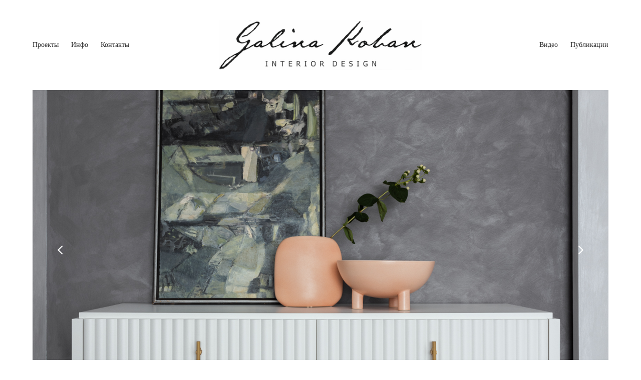

--- FILE ---
content_type: text/html; charset=UTF-8
request_url: https://galainterior.ru/
body_size: 12599
content:
<!-- Vigbo-cms //cdn-st2.vigbo.com/u132728/122576/ oscar2 -->
<!DOCTYPE html>
<html lang="en">
<head>
    <script>var _createCookie=function(e,o,t){var i,n="";t&&((i=new Date).setTime(i.getTime()+864e5*t),n="; expires="+i.toGMTString()),document.cookie=e+"="+o+n+"; path=/"};function getCookie(e){e=document.cookie.match(new RegExp("(?:^|; )"+e.replace(/([\.$?*|{}\(\)\[\]\\\/\+^])/g,"\\$1")+"=([^;]*)"));return e?decodeURIComponent(e[1]):void 0}"bot"==getCookie("_gphw_mode")&&_createCookie("_gphw_mode","humen",0);</script>
    <meta charset="utf-8">
<title>Проекты</title>
<meta name="keywords" content="" />
<meta name="description" content="" />
<meta property="og:title" content="Проекты" />
<meta property="og:url" content="https://galainterior.ru/" />
<meta property="og:type" content="website" />
<meta property="og:image" content="https://cdn-st2.vigbo.com/u132728/122576/blog/6312769/5965187/100515598/1000-galinakoban-f7e27f2a1651ae721f7b33ddc50c189e.jpeg" />
<meta property="og:image" content="https://cdn-st2.vigbo.com/u132728/122576/blog/6312769/5965187/100515598/1000-galinakoban-8d648f99e4ed89a1a8e161b748335152.jpg" />
<meta property="og:image" content="https://cdn-st2.vigbo.com/u132728/122576/logo/u-32b439998b9e06458e81e3023967fd76.png" />

<meta name="viewport" content="width=device-width, initial-scale=1">


	<link rel="shortcut icon" href="//cdn-st2.vigbo.com/u132728/122576/favicon.ico?ver=63a19f9973108" type="image/x-icon" />

<!-- Blog RSS -->

<!-- Preset CSS -->
    <!-- Preset CSS Variables -->
        <style class="presetStyleVariables">:root {--PRESET-FONT--f__h1-font-family:Tahoma, Istok Web; --PRESET-FONT--f__h1-font-size:48px; --PRESET-FONT--f__h1-line-height:1.1; --PRESET-FONT--f__h1-font-weight:400; --PRESET-FONT--f__h1-letter-spacing:0em; --PRESET-FONT--f__h1-font-style:normal; --PRESET-FONT--f__h1-text-transform:none; --PRESET-FONT--f__h2-font-family:Tahoma, Istok Web; --PRESET-FONT--f__h2-font-size:30px; --PRESET-FONT--f__h2-line-height:1.4; --PRESET-FONT--f__h2-font-weight:400; --PRESET-FONT--f__h2-letter-spacing:0em; --PRESET-FONT--f__h2-font-style:normal; --PRESET-FONT--f__h2-text-transform:none; --PRESET-FONT--f__h3-font-family:Tahoma, Istok Web; --PRESET-FONT--f__h3-font-size:18px; --PRESET-FONT--f__h3-line-height:1.6; --PRESET-FONT--f__h3-font-weight:400; --PRESET-FONT--f__h3-letter-spacing:0.2em; --PRESET-FONT--f__h3-font-style:normal; --PRESET-FONT--f__h3-text-transform:uppercase; --PRESET-FONT--f__h4-font-family:Tahoma, Istok Web; --PRESET-FONT--f__h4-font-size:14px; --PRESET-FONT--f__h4-line-height:1.8; --PRESET-FONT--f__h4-font-weight:400; --PRESET-FONT--f__h4-letter-spacing:0.2em; --PRESET-FONT--f__h4-font-style:normal; --PRESET-FONT--f__h4-text-transform:uppercase; --PRESET-FONT--f__1-font-family:Tahoma, Istok Web; --PRESET-FONT--f__1-font-size:24px; --PRESET-FONT--f__1-line-height:1.6; --PRESET-FONT--f__1-font-weight:400; --PRESET-FONT--f__1-letter-spacing:0em; --PRESET-FONT--f__1-font-style:normal; --PRESET-FONT--f__1-text-transform:none; --PRESET-FONT--f__2-font-family:Tahoma, Istok Web; --PRESET-FONT--f__2-font-size:18px; --PRESET-FONT--f__2-line-height:1.8; --PRESET-FONT--f__2-font-weight:400; --PRESET-FONT--f__2-letter-spacing:0em; --PRESET-FONT--f__2-font-style:normal; --PRESET-FONT--f__2-text-transform:none; --PRESET-FONT--f__3-font-family:Tahoma, Istok Web; --PRESET-FONT--f__3-font-size:14px; --PRESET-FONT--f__3-line-height:1.8; --PRESET-FONT--f__3-font-weight:400; --PRESET-FONT--f__3-letter-spacing:0em; --PRESET-FONT--f__3-font-style:normal; --PRESET-FONT--f__3-text-transform:none; }</style>
    <style class="presetStorage"></style>
    
    <script>
        window.use_preset = true;
    </script>
            <script>
            const typeStorage = "presetStorage";
            const typeStyles = "presetStyleVariables";
            let updatePresetStorageStyle = function() {
              document.getElementsByClassName(typeStorage)[0].innerText = localStorage.getItem(typeStyles)
            };
            updatePresetStorageStyle();
            window.addEventListener("storage", function(e) {
                if (e.key === typeStyles) {
                    updatePresetStorageStyle();
                }
            });
        </script>
    

<script>
    window.cdn_paths = {};
    window.cdn_paths.modules = '//cdn-s.vigbo.com/cms/kevin2/site/' + 'dev/scripts/site/';
    window.cdn_paths.site_scripts = '//cdn-s.vigbo.com/cms/kevin2/site/' + 'dev/scripts/';
</script>
    <link href="https://fonts.googleapis.com/css?family=Abel|Alegreya:400,400i,700,700i,800,800i,900,900i|Alex+Brush|Amatic+SC:400,700|Andika|Anonymous+Pro:400i,700i|Anton|Arimo:400,400i,700,700i|Arsenal:400,400i,700,700i|Asap:400,400i,500,500i,600,600i,700,700i|Bad+Script|Baumans|Bitter:100,100i,200,200i,300,300i,400i,500,500i,600,600i,700i,800,800i,900,900i|Brygada+1918:400,700,400i,700i|Cactus+Classical+Serif|Carlito:400,700,400i,700i|Chocolate+Classical+Sans|Comfortaa:300,400,500,600,700|Commissioner:100,200,300,400,500,600,700,800,900|Cormorant:300i,400i,500,500i,600,600i,700i|Cormorant+Garamond:300i,400i,500,500i,600,600i,700i|Cormorant+Infant:300i,400i,500,500i,600,600i,700i|Cousine:400,400i,700,700i|Crafty+Girls|Cuprum:400,400i,700,700i|Days+One|Dela+Gothic+One|Delius+Unicase:400,700|Didact+Gothic|Dosis|EB+Garamond:400i,500,500i,600,600i,700i,800,800i|Euphoria+Script|Exo|Exo+2:100,100i,200,200i,300i,400i,500,500i,600,600i,700i,800,800i,900,900i|Federo|Fira+Code:300,500,600|Fira+Sans:100,100i,200,200i,300i,400i,500,500i,600,600i,700i,800,800i,900,900i|Fira+Sans+Condensed:100,100i,200,200i,300i,400i,500,500i,600,600i,700i,800,800i,900,900i|Forum|Gentium+Book+Plus:400,700,400i,700i|Gentium+Plus:400,700,400i,700i|Geologica:100,200,300,400,500,600,700,800,900|Glegoo:400,700|Golos+Text:400,500,600,700,800,900|Gudea:400,400i,700|Handlee|IBM+Plex+Mono:100,100i,200,200i,300i,400i,500,500i,600,600i,700i|IBM+Plex+Sans:100,100i,200,200i,300i,400i,500,500i,600,600i,700i|IBM+Plex+Serif:100,100i,200,200i,300,300i,400,400i,500,500i,600,600i,700,700i|Inter:100,200,300,400,500,600,700,800,900|Inter+Tight:100,200,300,400,500,600,700,800,900,100i,200i,300i,400i,500i,600i,700i,800i,900i|Istok+Web:400,400i,700,700i|JetBrains+Mono:100,100i,200,200i,300,300i,400,400i,500,500i,600,600i,700,700i,800,800i|Jost:100,100i,200,200i,300,300i,400,400i,500,500i,600,600i,700,700i,800,800i,900,900i|Jura:400,300,500,600,700|Kelly+Slab|Kranky|Krona+One|Leckerli+One|Ledger|Liter|Lobster|Lora:400,400i,700,700i,500,500i,600,600i|Lunasima:400,700|Manrope:200,300,400,500,600,700,800|Marck+Script|Marko+One|Marmelad|Merienda+One|Merriweather:300i,400i,700i,900,900i|Moderustic:300,400,500,600,700,800|Montserrat:300i,400i,500,500i,600,600i,700i,800,800i,900,900i|Montserrat+Alternates:100,100i,200,200i,300,300i,400,400i,500,500i,600,600i,700,700i,800,800i,900,900i|Mulish:200,300,400,500,600,700,800,900,200i,300i,400i,500i,600i,700i,800i,900i|Neucha|Noticia+Text:400,400i,700,700i|Noto+Sans:400,400i,700,700i|Noto+Sans+Mono:100,200,300,400,500,600,700,800,900|Noto+Serif:400,400i,700,700i|Noto+Serif+Display:100,200,300,400,500,600,700,800,900,100i,200i,300i,400i,500i,600i,700i,800i,900i|Nova+Flat|Nova+Oval|Nova+Round|Nova+Slim|Nunito:400,200,200i,300,300i,400i,600,600i,700,700i,800,800i,900,900i|Old+Standard+TT:400i|Open+Sans:300i,400i,600,600i,700i,800,800i|Open+Sans+Condensed:300,300i,700|Oranienbaum|Original+Surfer|Oswald:200,500,600|Oxygen:300|Pacifico|Philosopher:400,400i,700,700i|Piazzolla:100,200,300,400,500,600,700,800,900,100i,200i,300i,400i,500i,600i,700i,800i,900i|Play:400,700|Playfair+Display:400,700,400i,500,500i,600,600i,700i,800,800i,900,900i|Playfair+Display+SC|Poiret+One|Press+Start+2P|Prosto+One|PT+Mono|PT+Sans:400i,700i|PT+Sans+Caption:400,700|PT+Sans+Narrow:400,700|PT+Serif:400i,700i|PT+Serif+Caption:400,400i|Quicksand|Raleway:100,100i,300i,400i,500,500i,600,600i,700i,800,800i,900,900i|Roboto:100,100i,300i,400i,500,500i,700i,900,900i|Roboto+Condensed:300i,400i,700i|Roboto+Mono:100,100i,200,200i,300,300i,400,400i,500,500i,600,600i,700,700i|Roboto+Slab:100,200,500,600,800,900|Rochester|Rokkitt:400,100,300,500,600,700,800,900|Rubik:300i,400i,500,500i,600,600i,700i,800,800i,900,900i|Ruslan+Display|Russo+One|Salsa|Satisfy|Scada:400,400i,700,700i|Snippet|Sofia|Source+Code+Pro:200,300,400,500,600,700,900|Source+Sans+Pro:200,300,400,600,700,900|Source+Serif+Pro:200,200i,300,300i,400,400i,600,600i,700,700i,900,900i|Spectral:200,200i,300,300i,400,400i,500,500i,600,600i,700,700i,800,800i|Stint+Ultra+Expanded|STIX+Two+Text:400,700,400i,700i|Syncopate|Tenor+Sans|Tinos:400,400i,700,700i|Trochut|Ubuntu:300i,400i,500,500i,700i|Ubuntu+Condensed|Ubuntu+Mono:400,400i,700,700i|Unbounded:200,300,400,500,600,700,800,900|Underdog|Unkempt:400,700|Voces|Wix+Madefor+Display:400,500,600,700,800|Wix+Madefor+Text:400,500,600,700,800,400i,500i,600i,700i,800i|Yeseva+One|Ysabeau:100,200,300,400,500,600,700,800,900,100i,200i,300i,400i,500i,600i,700i,800i,900i|Ysabeau+Infant:100,200,300,400,500,600,700,800,900,100i,200i,300i,400i,500i,600i,700i,800i,900i|Ysabeau+Office:100,200,300,400,500,600,700,800,900,100i,200i,300i,400i,500i,600i,700i,800i,900i|Ysabeau+SC:100,200,300,400,500,600,700,800,900|Zen+Old+Mincho&display=swap&subset=cyrillic" rel="stylesheet">    <!-- CORE CSS -->
            <!-- SITE CSS -->
    <link rel="stylesheet" type="text/css" href="//cdn-s.vigbo.com/cms/kevin2/site/prod/css/build_cms_front.css?v=XNnPpZ">
    <!-- PREVIEW CSS -->
        
    <!-- LIFE CHANGED CSS -->
            <link rel="stylesheet" type="text/css" href="https://galainterior.ru/css/custom.css?v=46.1044" />
    
    
                    <!-- <script src="//cdn-s.vigbo.com/cms/kevin2/site/dev/scripts/vendor/jquery-1.9.1.min.js?v=cb2qZa"></script> -->

    
    
        <style>
    .adaptive-desktop .custom__content--max-width,
    .adaptive-desktop .md-infoline__wrap {
        max-width: 100%;
    }
</style>
    <script src="//cdn-s.vigbo.com/cms/kevin2/site/dev/scripts/vendor/jquery-3.3.1.min.js?ver=cb2qZa"></script>

    </head>


	



    <body data-template="oscar2" class="f__preset-box f__site f__2 loading locale_en oscar2 mod--search-disable mod--img-logo mod--header-static mod--menu-action-on-scroll mod--menu-static-on-scroll mod--menu-effect-from-top mod--menu-align-content mod--infoline-cross-enable protect-images desktop adaptive-desktop mod--horizontal-menu mod--infoline-disable bot-version js--loading-cascade mod--font-preset layout-logo-center--from-logo   " data-preview="">

            
    
        <div class="l-wrap js-wrap">

    <header class="l-header l-header-main js-header-main layout-logo-center--from-logo  ">
    <div class="l-header__wrapper custom__header-decorate-line custom__menu-bg-rgb custom__header-padding-y mod--show-menu-after-logo-load mod--effect-move-from-top">
        <div class="l-header__cont custom__content--max-width">
            <div class="l-header__row">
                <div class="l-header__col0 l-header__col l-header__mobile--box"><!-- mobile menu -->
                    <!-- basket icon for mobile -->
                                    </div>

                <div class="l-header__col2 l-header__col">
                    <nav class='md-menu clearfix' data-menu-type="origin">

                        <!-- only SEARCH icon -->
                        
                        			<ul class="menu md-menu__main js--menu__main is--level1 		 mod--menu_left"><li  id="6312769" data-id="6312769" class="md-menu__li-l1 menu-item js--menu__li-l1  active"><a class="md-menu__href-l1 is--link-level1 f__menu  big-height5" href="https://galainterior.ru/"  >Проекты</a></li><li  id="6312770" data-id="6312770" class="md-menu__li-l1 menu-item js--menu__li-l1  with-sub"><a class="md-menu__href-l1 js--menu-mobile-sildetoggle is--link-level1 f__menu   big-height5" href="https://galainterior.ru/about"  >Инфо</a><div class="md-menu__wrap-l2 js--menu-submenu" id="sub-6312770" data-parent-id="6312770"><ul class="mod--submenu-center js--menu-submenu__ul mod--custom-scrollbar__not-mac"><li class="md-menu__li-l2 "><a class="md-menu__href-l2 f__sub-menu" href="https://galainterior.ru/about"  >Обо мне</a></li><li class="md-menu__li-l2 "><a class="md-menu__href-l2 f__sub-menu" href="https://galainterior.ru/multilinks"  >Услуги</a></li></ul></div></li><li  id="6312773" data-id="6312773" class="md-menu__li-l1 menu-item js--menu__li-l1 "><a class="md-menu__href-l1 is--link-level1 f__menu  big-height5" href="https://galainterior.ru/contact"  >Контакты</a></li></ul><div class="md-menu-mobile__socials social-icons"><div class="social-icons-wrapper"></div></div>                    </nav>
                </div>

                <div class="l-header__col1 l-header__col l-header__logo--box mod--set-logo-max-width">
                    <div id='logoWrap' class='logo__wrap' data-lt="image">
                        
<div class="logo logo-image">
	<a href="https://galainterior.ru/">
		

			
			<img src="[data-uri]"
				 data-src="//cdn-st2.vigbo.com/u132728/122576/logo/u-32b439998b9e06458e81e3023967fd76.png?v=46.1044"
				 alt=""
				 title=""
				 class="copy-protect mod--has-logo2x mod--has-logo1x "
				 						data-src2x="//cdn-st2.vigbo.com/u132728/122576/logo/u-32b439998b9e06458e81e3023967fd76@2x.png?v=46.1044"
						data-width2x="215"
				 			/>
			</a>

</div>
                    </div>
                </div>

                <div class="l-header__col4 l-header__col">
                    <nav class='md-menu clearfix' data-menu-type="origin">

                        			<ul class="menu md-menu__main js--menu__main is--level1 		 mod--menu_left"><li  id="6480867" data-id="6480867" class="md-menu__li-l1 menu-item js--menu__li-l1 "><a class="md-menu__href-l1 is--link-level1 f__menu  big-height5" href="https://galainterior.ru/video"  >Видео</a></li><li  id="7751532" data-id="7751532" class="md-menu__li-l1 menu-item js--menu__li-l1 "><a class="md-menu__href-l1 is--link-level1 f__menu  big-height5" href="https://galainterior.ru/publikatsii"  >Публикации</a></li></ul><div class="md-menu-mobile__socials social-icons"><div class="social-icons-wrapper"></div></div>
                        <!-- only BASKET icon -->
                                            </nav>
                </div>

                <div class="l-header__col3 l-header__col l-header__ham--box" data-count-pages="5">
    <div class="md-menu__hamburger js-mob-menu-open">
        <svg height="20px" xmlns="http://www.w3.org/2000/svg" viewBox="0 0 18 17.5"><line class="hamburger-svg-style" y1="1" x2="18" y2="1"/><line class="hamburger-svg-style" y1="7" x2="18" y2="7"/><line class="hamburger-svg-style" y1="13" x2="18" y2="13"/></svg>
    </div>
</div>
            </div>
        </div>
    </div>
</header>




        <!-- Mobile menu -->
        <!-- mobile menu -->
<div  data-menu-type="mobile" data-custom-scroll data-set-top="stay-in-window" class="custom__header-decorate-line mod--custom-scroll-hidden mod--custom-scroll-resize md-menu--mobile js--menu--mobile mod--set-top--stop-mobile">
    <div class="md-menu--mobile__cont js--menu-mobile__cont">
        
        			<ul class="menu md-menu__main js--menu__main is--level1 		 mod--menu_left"><li  id="6312769" data-id="6312769" class="md-menu__li-l1 menu-item js--menu__li-l1  active"><a class="md-menu__href-l1 is--link-level1 f__menu  big-height5" href="https://galainterior.ru/"  >Проекты</a></li><li  id="6312770" data-id="6312770" class="md-menu__li-l1 menu-item js--menu__li-l1  with-sub"><a class="md-menu__href-l1 js--menu-mobile-sildetoggle is--link-level1 f__menu   big-height5" href="https://galainterior.ru/about"  >Инфо</a><div class="md-menu__wrap-l2 js--menu-submenu" id="sub-6312770" data-parent-id="6312770"><ul class="mod--submenu-center js--menu-submenu__ul mod--custom-scrollbar__not-mac"><li class="md-menu__li-l2 "><a class="md-menu__href-l2 f__sub-menu" href="https://galainterior.ru/about"  >Обо мне</a></li><li class="md-menu__li-l2 "><a class="md-menu__href-l2 f__sub-menu" href="https://galainterior.ru/multilinks"  >Услуги</a></li></ul></div></li><li  id="6312773" data-id="6312773" class="md-menu__li-l1 menu-item js--menu__li-l1 "><a class="md-menu__href-l1 is--link-level1 f__menu  big-height5" href="https://galainterior.ru/contact"  >Контакты</a></li><li  id="6480867" data-id="6480867" class="md-menu__li-l1 menu-item js--menu__li-l1 "><a class="md-menu__href-l1 is--link-level1 f__menu  big-height5" href="https://galainterior.ru/video"  >Видео</a></li><li  id="7751532" data-id="7751532" class="md-menu__li-l1 menu-item js--menu__li-l1 "><a class="md-menu__href-l1 is--link-level1 f__menu  big-height5" href="https://galainterior.ru/publikatsii"  >Публикации</a></li></ul><div class="md-menu-mobile__socials social-icons"><div class="social-icons-wrapper"></div></div>
        <span class="js-close-mobile-menu close-mobile-menu">
        <!--<svg width="20px" height="20px"  xmlns="http://www.w3.org/2000/svg" viewBox="0 0 14.39 17.5"><line class="close-menu-burger" x1="0.53" y1="2.04" x2="13.86" y2="15.37"/><line class="close-menu-burger" x1="0.53" y1="15.37" x2="13.86" y2="2.04"/></svg>-->
            <svg xmlns="http://www.w3.org/2000/svg" width="18" height="18" viewBox="0 0 18 18"><path class="close-menu-burger" fill="none" fill-rule="evenodd" stroke="#fff" stroke-linecap="round" stroke-linejoin="round" stroke-width="1.5" d="M9 9.5l8-8-8 8-8-8 8 8zm0 0l8 8-8-8-8 8 8-8z"/></svg>
        </span>
    </div>
</div>

        <!-- Blog Slider -->
        
        <!-- CONTENT -->
        <div class="l-content l-content--main  desktop ">
            <section id="blog" class="l-content--box blog composite" data-structure="blog-dispatcher" data-blog-type="" data-blog-preview-layout="">
    <div class="">
        <!-- Desktop/Mobile Blog -->
        
                <style>
        #post-content .element-box > .element { padding-bottom: 10px; }

        .composite-content .composite-content-box {
            max-width: 1200px;
            margin: 0 auto;
        }

    </style>

    <script type="text/json" id="blog-options">
        {"sid":"6312769","url":"portfolio","design":null}    </script>

    <script type="text/json" id="post-form-error-messages">
        {"required":"Required field","mailerror":"Enter a valid email","msgInvalidFileExtension":"Invalid file format \"{name}\", please upload a file in \"{extensions}\" format","msgSizeTooLarge":"File \"{name}\" ({size} KB) is too large, the maximum file size is {maxSize} KB.","msgSumSizeTooLarge":"The total file size should not exceed 25 MB","msgDuplicateFile":"File \"{name}\" is already attached. You cannot attach the same file twice."}    </script>

    <script type="text/json" id="blog-protect-images-options">
        {"message":"","protectImage":"y"}    </script>
    <script>window.widgetPostMapScroll = true;</script>

    <div class="composite-content blog-content sidebar-position-none blog-type-post"
         data-backbone-view="blog-post"
         data-protect-image="Array">
        <!-- composite-content-box -->
        <div class=" blog-content-box">
            

<div class="items">
    <article class="post composite-frontend-post" id="post_5965187">
        <div id="post-content" style="max-width: 100%;">
            <div class="post-body">
	<style type="text/css">.adaptive-desktop #section5965187_0 .section__content{min-height:10px;}</style><a id="photogallery-1-1-2" class="js--anchor" name="photogallery-1-1-2"></a><div class="md-section js--section mod--none-top-padding mod--none-bottom-padding mod--mobile-align-center js-content-parallax" id="section5965187_0">
        
    <div class="section__bg"  ></div>
			<div class="section__content">
				<div class="container custom__content--max-width"><div class="row"><div class="col col-md-24"><div class="widget"
	 id="widget_100515598"
	 data-id="100515598"
	 data-type="post-gallery">

    
<script type="text/json" class="widget-options">
{"photos":[[{"id":"104862298","width":"1667","height":"2500","file":"galinakoban-f7e27f2a1651ae721f7b33ddc50c189e.jpeg"}],[{"id":"104836242","width":"1733","height":"2600","file":"galinakoban-8d648f99e4ed89a1a8e161b748335152.jpg"}],[{"id":"104843154","width":"8256","height":"5504","file":"galinakoban-02e129b3e1c527e4a0d165a98f69e53a.jpg"}],[{"id":"104843668","width":"4000","height":"3000","file":"galinakoban-b19a8eab3e0637c5de6430c03b0747b7.jpg"}],[{"id":"104842934","width":"5504","height":"8256","file":"galinakoban-28ab498ea227ad75ecbc2ea1612425d2.jpg"}],[{"id":"104843662","width":"3000","height":"4000","file":"galinakoban-fa249bc3c8052ef9a9b2708ba2aa1710.jpg"}],[{"id":"104843726","width":"8256","height":"5504","file":"galinakoban-8492eb3d73ea298e7385fb932c8a507c.JPG"}],[{"id":"104843732","width":"5504","height":"8256","file":"galinakoban-82b744d6a5d80995d59fa606be306d46.jpg"}],[{"id":"104862478","width":"1668","height":"987","file":"galinakoban-2c469248e66d7343814f1e114992a87f.jpeg"}],[{"id":"104862472","width":"1875","height":"758","file":"galinakoban-1a872b5561e919cc2af9a4eb82794910.jpeg"}],[{"id":"104862476","width":"1667","height":"793","file":"galinakoban-70f973813bf6d2e8d2eee4cb4ade9d9d.jpeg"}],[{"id":"104862310","width":"2500","height":"1875","file":"galinakoban-b1c92870d7e64509038dc5d7e752152c.jpeg"}]],"photoGap":10,"storage":"\/\/cdn-st2.vigbo.com\/u132728\/122576\/blog\/6312769\/5965187\/100515598\/","fullscreen":"n"}</script>
<style>
    .adaptive-desktop #widget_100515598 {
        width: 100%;
    }
    
    
        #w_100515598 .preview__item {
            padding: 5px;
            overflow: hidden;
        }

        #w_100515598 .preview {
            margin: -5px;
        }
    
    #w_100515598 .preview__title {
        color: #000000;
        }

</style>

<!--Start Gallery Type One Photo-->
<style>
    #w_100515598 .mod--gallery-one-photo .skidder-slide {
        background-color: #ffffff;
    }
    #w_100515598 .mod--gallery-one-photo .skidder-clickelement path {
        stroke: #ffffff;
    }
</style>
<div class="wg-post-gallery mod--gallery-easy">
        <div data-structure="galcategory" id="w_100515598">
        <div data-layout="one-photo" data-widget-id="100515598" class="js--gallery-lenta gallery-lenta mod--gallery-one-photo mod--gallery-one-photo__full  mod--mobile-out-container">

            <div id="js--gallery-lenta_100515598" class="gallery-lenta__viewport" data-previewFormGallery="1.8" data-autoplay="n" data-interval="3"  data-effect="opacity">
                <div class="skidder-viewport">
                    <div class="skidder-wrapper">
                                                    <div class="slide skidder-slide gallery-image-in " style="background-color: rgba(132,132,133,.7); " data-number="0" data-base-path="//cdn-st2.vigbo.com/u132728/122576/blog/6312769/5965187/100515598/" data-file-name="galinakoban-f7e27f2a1651ae721f7b33ddc50c189e.jpeg" data-sizes="{&quot;500&quot;:{&quot;w&quot;:&quot;500&quot;,&quot;h&quot;:&quot;750&quot;},&quot;1000&quot;:{&quot;w&quot;:&quot;1000&quot;,&quot;h&quot;:&quot;1500&quot;},&quot;2000&quot;:{&quot;w&quot;:&quot;1667&quot;,&quot;h&quot;:&quot;2500&quot;}}" data-width="1667" data-height="2500" data-dynamic="true">

                                <div class="gallery-squery-bg" style="background-color: rgba(132,132,133,.7); "></div>

                                <img src='[data-uri]' class="js--pin-show gallery-image-in" width="1667px" height="2500px" data-base-path="//cdn-st2.vigbo.com/u132728/122576/blog/6312769/5965187/100515598/" data-file-name="galinakoban-f7e27f2a1651ae721f7b33ddc50c189e.jpeg" alt="" data-sizes="{&quot;500&quot;:{&quot;w&quot;:&quot;500&quot;,&quot;h&quot;:&quot;750&quot;},&quot;1000&quot;:{&quot;w&quot;:&quot;1000&quot;,&quot;h&quot;:&quot;1500&quot;},&quot;2000&quot;:{&quot;w&quot;:&quot;1667&quot;,&quot;h&quot;:&quot;2500&quot;}}" data-width="1667" data-height="2500" data-dynamic="true">
                            </div>
                                                    <div class="slide skidder-slide gallery-image-in " style="background-color: rgba(134,121,107,.7); " data-number="1" data-base-path="//cdn-st2.vigbo.com/u132728/122576/blog/6312769/5965187/100515598/" data-file-name="galinakoban-8d648f99e4ed89a1a8e161b748335152.jpg" data-sizes="{&quot;500&quot;:{&quot;w&quot;:&quot;500&quot;,&quot;h&quot;:&quot;750&quot;},&quot;1000&quot;:{&quot;w&quot;:&quot;1000&quot;,&quot;h&quot;:&quot;1500&quot;},&quot;2000&quot;:{&quot;w&quot;:&quot;1733&quot;,&quot;h&quot;:&quot;2600&quot;}}" data-width="1733" data-height="2600" data-dynamic="true">

                                <div class="gallery-squery-bg" style="background-color: rgba(134,121,107,.7); "></div>

                                <img src='[data-uri]' class="js--pin-show gallery-image-in" width="1733px" height="2600px" data-base-path="//cdn-st2.vigbo.com/u132728/122576/blog/6312769/5965187/100515598/" data-file-name="galinakoban-8d648f99e4ed89a1a8e161b748335152.jpg" alt="" data-sizes="{&quot;500&quot;:{&quot;w&quot;:&quot;500&quot;,&quot;h&quot;:&quot;750&quot;},&quot;1000&quot;:{&quot;w&quot;:&quot;1000&quot;,&quot;h&quot;:&quot;1500&quot;},&quot;2000&quot;:{&quot;w&quot;:&quot;1733&quot;,&quot;h&quot;:&quot;2600&quot;}}" data-width="1733" data-height="2600" data-dynamic="true">
                            </div>
                                                    <div class="slide skidder-slide gallery-image-in " style="background-color: rgba(230,230,230,.7); " data-number="2" data-base-path="//cdn-st2.vigbo.com/u132728/122576/blog/6312769/5965187/100515598/" data-file-name="galinakoban-02e129b3e1c527e4a0d165a98f69e53a.jpg" data-sizes="{&quot;500&quot;:{&quot;w&quot;:&quot;500&quot;,&quot;h&quot;:&quot;333&quot;},&quot;1000&quot;:{&quot;w&quot;:&quot;1000&quot;,&quot;h&quot;:&quot;667&quot;},&quot;2000&quot;:{&quot;w&quot;:&quot;2000&quot;,&quot;h&quot;:&quot;1333&quot;}}" data-width="8256" data-height="5504" data-dynamic="true">

                                <div class="gallery-squery-bg" style="background-color: rgba(230,230,230,.7); "></div>

                                <img src='[data-uri]' class="js--pin-show gallery-image-in" width="8256px" height="5504px" data-base-path="//cdn-st2.vigbo.com/u132728/122576/blog/6312769/5965187/100515598/" data-file-name="galinakoban-02e129b3e1c527e4a0d165a98f69e53a.jpg" alt="" data-sizes="{&quot;500&quot;:{&quot;w&quot;:&quot;500&quot;,&quot;h&quot;:&quot;333&quot;},&quot;1000&quot;:{&quot;w&quot;:&quot;1000&quot;,&quot;h&quot;:&quot;667&quot;},&quot;2000&quot;:{&quot;w&quot;:&quot;2000&quot;,&quot;h&quot;:&quot;1333&quot;}}" data-width="8256" data-height="5504" data-dynamic="true">
                            </div>
                                                    <div class="slide skidder-slide gallery-image-in " style="background-color: rgba(160,153,147,.7); " data-number="3" data-base-path="//cdn-st2.vigbo.com/u132728/122576/blog/6312769/5965187/100515598/" data-file-name="galinakoban-b19a8eab3e0637c5de6430c03b0747b7.jpg" data-sizes="{&quot;500&quot;:{&quot;w&quot;:&quot;500&quot;,&quot;h&quot;:&quot;375&quot;},&quot;1000&quot;:{&quot;w&quot;:&quot;1000&quot;,&quot;h&quot;:&quot;750&quot;},&quot;2000&quot;:{&quot;w&quot;:&quot;2000&quot;,&quot;h&quot;:&quot;1500&quot;}}" data-width="4000" data-height="3000" data-dynamic="true">

                                <div class="gallery-squery-bg" style="background-color: rgba(160,153,147,.7); "></div>

                                <img src='[data-uri]' class="js--pin-show gallery-image-in" width="4000px" height="3000px" data-base-path="//cdn-st2.vigbo.com/u132728/122576/blog/6312769/5965187/100515598/" data-file-name="galinakoban-b19a8eab3e0637c5de6430c03b0747b7.jpg" alt="" data-sizes="{&quot;500&quot;:{&quot;w&quot;:&quot;500&quot;,&quot;h&quot;:&quot;375&quot;},&quot;1000&quot;:{&quot;w&quot;:&quot;1000&quot;,&quot;h&quot;:&quot;750&quot;},&quot;2000&quot;:{&quot;w&quot;:&quot;2000&quot;,&quot;h&quot;:&quot;1500&quot;}}" data-width="4000" data-height="3000" data-dynamic="true">
                            </div>
                                                    <div class="slide skidder-slide gallery-image-in " style="background-color: rgba(125,123,118,.7); " data-number="4" data-base-path="//cdn-st2.vigbo.com/u132728/122576/blog/6312769/5965187/100515598/" data-file-name="galinakoban-28ab498ea227ad75ecbc2ea1612425d2.jpg" data-sizes="{&quot;500&quot;:{&quot;w&quot;:&quot;500&quot;,&quot;h&quot;:&quot;750&quot;},&quot;1000&quot;:{&quot;w&quot;:&quot;1000&quot;,&quot;h&quot;:&quot;1500&quot;},&quot;2000&quot;:{&quot;w&quot;:&quot;2000&quot;,&quot;h&quot;:&quot;3000&quot;}}" data-width="5504" data-height="8256" data-dynamic="true">

                                <div class="gallery-squery-bg" style="background-color: rgba(125,123,118,.7); "></div>

                                <img src='[data-uri]' class="js--pin-show gallery-image-in" width="5504px" height="8256px" data-base-path="//cdn-st2.vigbo.com/u132728/122576/blog/6312769/5965187/100515598/" data-file-name="galinakoban-28ab498ea227ad75ecbc2ea1612425d2.jpg" alt="" data-sizes="{&quot;500&quot;:{&quot;w&quot;:&quot;500&quot;,&quot;h&quot;:&quot;750&quot;},&quot;1000&quot;:{&quot;w&quot;:&quot;1000&quot;,&quot;h&quot;:&quot;1500&quot;},&quot;2000&quot;:{&quot;w&quot;:&quot;2000&quot;,&quot;h&quot;:&quot;3000&quot;}}" data-width="5504" data-height="8256" data-dynamic="true">
                            </div>
                                                    <div class="slide skidder-slide gallery-image-in " style="background-color: rgba(164,158,153,.7); " data-number="5" data-base-path="//cdn-st2.vigbo.com/u132728/122576/blog/6312769/5965187/100515598/" data-file-name="galinakoban-fa249bc3c8052ef9a9b2708ba2aa1710.jpg" data-sizes="{&quot;500&quot;:{&quot;w&quot;:&quot;500&quot;,&quot;h&quot;:&quot;667&quot;},&quot;1000&quot;:{&quot;w&quot;:&quot;1000&quot;,&quot;h&quot;:&quot;1333&quot;},&quot;2000&quot;:{&quot;w&quot;:&quot;2000&quot;,&quot;h&quot;:&quot;2667&quot;}}" data-width="3000" data-height="4000" data-dynamic="true">

                                <div class="gallery-squery-bg" style="background-color: rgba(164,158,153,.7); "></div>

                                <img src='[data-uri]' class="js--pin-show gallery-image-in" width="3000px" height="4000px" data-base-path="//cdn-st2.vigbo.com/u132728/122576/blog/6312769/5965187/100515598/" data-file-name="galinakoban-fa249bc3c8052ef9a9b2708ba2aa1710.jpg" alt="" data-sizes="{&quot;500&quot;:{&quot;w&quot;:&quot;500&quot;,&quot;h&quot;:&quot;667&quot;},&quot;1000&quot;:{&quot;w&quot;:&quot;1000&quot;,&quot;h&quot;:&quot;1333&quot;},&quot;2000&quot;:{&quot;w&quot;:&quot;2000&quot;,&quot;h&quot;:&quot;2667&quot;}}" data-width="3000" data-height="4000" data-dynamic="true">
                            </div>
                                                    <div class="slide skidder-slide gallery-image-in " style="background-color: rgba(145,137,134,.7); " data-number="6" data-base-path="//cdn-st2.vigbo.com/u132728/122576/blog/6312769/5965187/100515598/" data-file-name="galinakoban-8492eb3d73ea298e7385fb932c8a507c.JPG" data-sizes="{&quot;500&quot;:{&quot;w&quot;:&quot;500&quot;,&quot;h&quot;:&quot;333&quot;},&quot;1000&quot;:{&quot;w&quot;:&quot;1000&quot;,&quot;h&quot;:&quot;667&quot;},&quot;2000&quot;:{&quot;w&quot;:&quot;2000&quot;,&quot;h&quot;:&quot;1333&quot;}}" data-width="8256" data-height="5504" data-dynamic="true">

                                <div class="gallery-squery-bg" style="background-color: rgba(145,137,134,.7); "></div>

                                <img src='[data-uri]' class="js--pin-show gallery-image-in" width="8256px" height="5504px" data-base-path="//cdn-st2.vigbo.com/u132728/122576/blog/6312769/5965187/100515598/" data-file-name="galinakoban-8492eb3d73ea298e7385fb932c8a507c.JPG" alt="" data-sizes="{&quot;500&quot;:{&quot;w&quot;:&quot;500&quot;,&quot;h&quot;:&quot;333&quot;},&quot;1000&quot;:{&quot;w&quot;:&quot;1000&quot;,&quot;h&quot;:&quot;667&quot;},&quot;2000&quot;:{&quot;w&quot;:&quot;2000&quot;,&quot;h&quot;:&quot;1333&quot;}}" data-width="8256" data-height="5504" data-dynamic="true">
                            </div>
                                                    <div class="slide skidder-slide gallery-image-in " style="background-color: rgba(144,139,136,.7); " data-number="7" data-base-path="//cdn-st2.vigbo.com/u132728/122576/blog/6312769/5965187/100515598/" data-file-name="galinakoban-82b744d6a5d80995d59fa606be306d46.jpg" data-sizes="{&quot;500&quot;:{&quot;w&quot;:&quot;500&quot;,&quot;h&quot;:&quot;750&quot;},&quot;1000&quot;:{&quot;w&quot;:&quot;1000&quot;,&quot;h&quot;:&quot;1500&quot;},&quot;2000&quot;:{&quot;w&quot;:&quot;2000&quot;,&quot;h&quot;:&quot;3000&quot;}}" data-width="5504" data-height="8256" data-dynamic="true">

                                <div class="gallery-squery-bg" style="background-color: rgba(144,139,136,.7); "></div>

                                <img src='[data-uri]' class="js--pin-show gallery-image-in" width="5504px" height="8256px" data-base-path="//cdn-st2.vigbo.com/u132728/122576/blog/6312769/5965187/100515598/" data-file-name="galinakoban-82b744d6a5d80995d59fa606be306d46.jpg" alt="" data-sizes="{&quot;500&quot;:{&quot;w&quot;:&quot;500&quot;,&quot;h&quot;:&quot;750&quot;},&quot;1000&quot;:{&quot;w&quot;:&quot;1000&quot;,&quot;h&quot;:&quot;1500&quot;},&quot;2000&quot;:{&quot;w&quot;:&quot;2000&quot;,&quot;h&quot;:&quot;3000&quot;}}" data-width="5504" data-height="8256" data-dynamic="true">
                            </div>
                                                    <div class="slide skidder-slide gallery-image-in " style="background-color: rgba(128,127,127,.7); " data-number="8" data-base-path="//cdn-st2.vigbo.com/u132728/122576/blog/6312769/5965187/100515598/" data-file-name="galinakoban-2c469248e66d7343814f1e114992a87f.jpeg" data-sizes="{&quot;500&quot;:{&quot;w&quot;:&quot;500&quot;,&quot;h&quot;:&quot;296&quot;},&quot;1000&quot;:{&quot;w&quot;:&quot;1000&quot;,&quot;h&quot;:&quot;592&quot;},&quot;2000&quot;:{&quot;w&quot;:&quot;1668&quot;,&quot;h&quot;:&quot;987&quot;}}" data-width="1668" data-height="987" data-dynamic="true">

                                <div class="gallery-squery-bg" style="background-color: rgba(128,127,127,.7); "></div>

                                <img src='[data-uri]' class="js--pin-show gallery-image-in" width="1668px" height="987px" data-base-path="//cdn-st2.vigbo.com/u132728/122576/blog/6312769/5965187/100515598/" data-file-name="galinakoban-2c469248e66d7343814f1e114992a87f.jpeg" alt="" data-sizes="{&quot;500&quot;:{&quot;w&quot;:&quot;500&quot;,&quot;h&quot;:&quot;296&quot;},&quot;1000&quot;:{&quot;w&quot;:&quot;1000&quot;,&quot;h&quot;:&quot;592&quot;},&quot;2000&quot;:{&quot;w&quot;:&quot;1668&quot;,&quot;h&quot;:&quot;987&quot;}}" data-width="1668" data-height="987" data-dynamic="true">
                            </div>
                                                    <div class="slide skidder-slide gallery-image-in " style="background-color: rgba(178,175,180,.7); " data-number="9" data-base-path="//cdn-st2.vigbo.com/u132728/122576/blog/6312769/5965187/100515598/" data-file-name="galinakoban-1a872b5561e919cc2af9a4eb82794910.jpeg" data-sizes="{&quot;500&quot;:{&quot;w&quot;:&quot;500&quot;,&quot;h&quot;:&quot;202&quot;},&quot;1000&quot;:{&quot;w&quot;:&quot;999&quot;,&quot;h&quot;:&quot;404&quot;},&quot;2000&quot;:{&quot;w&quot;:&quot;1875&quot;,&quot;h&quot;:&quot;758&quot;}}" data-width="1875" data-height="758" data-dynamic="true">

                                <div class="gallery-squery-bg" style="background-color: rgba(178,175,180,.7); "></div>

                                <img src='[data-uri]' class="js--pin-show gallery-image-in" width="1875px" height="758px" data-base-path="//cdn-st2.vigbo.com/u132728/122576/blog/6312769/5965187/100515598/" data-file-name="galinakoban-1a872b5561e919cc2af9a4eb82794910.jpeg" alt="" data-sizes="{&quot;500&quot;:{&quot;w&quot;:&quot;500&quot;,&quot;h&quot;:&quot;202&quot;},&quot;1000&quot;:{&quot;w&quot;:&quot;999&quot;,&quot;h&quot;:&quot;404&quot;},&quot;2000&quot;:{&quot;w&quot;:&quot;1875&quot;,&quot;h&quot;:&quot;758&quot;}}" data-width="1875" data-height="758" data-dynamic="true">
                            </div>
                                                    <div class="slide skidder-slide gallery-image-in " style="background-color: rgba(134,142,149,.7); " data-number="10" data-base-path="//cdn-st2.vigbo.com/u132728/122576/blog/6312769/5965187/100515598/" data-file-name="galinakoban-70f973813bf6d2e8d2eee4cb4ade9d9d.jpeg" data-sizes="{&quot;500&quot;:{&quot;w&quot;:&quot;500&quot;,&quot;h&quot;:&quot;238&quot;},&quot;1000&quot;:{&quot;w&quot;:&quot;1000&quot;,&quot;h&quot;:&quot;476&quot;},&quot;2000&quot;:{&quot;w&quot;:&quot;1667&quot;,&quot;h&quot;:&quot;793&quot;}}" data-width="1667" data-height="793" data-dynamic="true">

                                <div class="gallery-squery-bg" style="background-color: rgba(134,142,149,.7); "></div>

                                <img src='[data-uri]' class="js--pin-show gallery-image-in" width="1667px" height="793px" data-base-path="//cdn-st2.vigbo.com/u132728/122576/blog/6312769/5965187/100515598/" data-file-name="galinakoban-70f973813bf6d2e8d2eee4cb4ade9d9d.jpeg" alt="" data-sizes="{&quot;500&quot;:{&quot;w&quot;:&quot;500&quot;,&quot;h&quot;:&quot;238&quot;},&quot;1000&quot;:{&quot;w&quot;:&quot;1000&quot;,&quot;h&quot;:&quot;476&quot;},&quot;2000&quot;:{&quot;w&quot;:&quot;1667&quot;,&quot;h&quot;:&quot;793&quot;}}" data-width="1667" data-height="793" data-dynamic="true">
                            </div>
                                                    <div class="slide skidder-slide gallery-image-in " style="background-color: rgba(131,130,132,.7); " data-number="11" data-base-path="//cdn-st2.vigbo.com/u132728/122576/blog/6312769/5965187/100515598/" data-file-name="galinakoban-b1c92870d7e64509038dc5d7e752152c.jpeg" data-sizes="{&quot;500&quot;:{&quot;w&quot;:&quot;500&quot;,&quot;h&quot;:&quot;375&quot;},&quot;1000&quot;:{&quot;w&quot;:&quot;1000&quot;,&quot;h&quot;:&quot;750&quot;},&quot;2000&quot;:{&quot;w&quot;:&quot;2000&quot;,&quot;h&quot;:&quot;1500&quot;}}" data-width="2500" data-height="1875" data-dynamic="true">

                                <div class="gallery-squery-bg" style="background-color: rgba(131,130,132,.7); "></div>

                                <img src='[data-uri]' class="js--pin-show gallery-image-in" width="2500px" height="1875px" data-base-path="//cdn-st2.vigbo.com/u132728/122576/blog/6312769/5965187/100515598/" data-file-name="galinakoban-b1c92870d7e64509038dc5d7e752152c.jpeg" alt="" data-sizes="{&quot;500&quot;:{&quot;w&quot;:&quot;500&quot;,&quot;h&quot;:&quot;375&quot;},&quot;1000&quot;:{&quot;w&quot;:&quot;1000&quot;,&quot;h&quot;:&quot;750&quot;},&quot;2000&quot;:{&quot;w&quot;:&quot;2000&quot;,&quot;h&quot;:&quot;1500&quot;}}" data-width="2500" data-height="1875" data-dynamic="true">
                            </div>
                                            </div>
                    <div class="skidder-prevwrapper skidder-clickwrapper">
                        <div class="skidder-prev skidder-clickelement">
                            <svg xmlns="http://www.w3.org/2000/svg" width="7" height="12" viewBox="0 0 7 12"><path fill="none" fill-rule="evenodd" stroke="#000" stroke-linecap="round" stroke-linejoin="round" stroke-width="1.5" d="M5.25 0.25L0 5.5 5.25 10.75" transform="translate(1 .5)"/></svg>
                        </div>
                    </div>
                    <div class="skidder-nextwrapper skidder-clickwrapper">
                        <div class="skidder-next skidder-clickelement">
                            <svg xmlns="http://www.w3.org/2000/svg" width="7" height="12" viewBox="0 0 7 12"><path fill="none" fill-rule="evenodd" stroke="#000" stroke-linecap="round" stroke-linejoin="round" stroke-width="1.5" d="M5.25 0.25L0 5.5 5.25 10.75" transform="matrix(-1 0 0 1 6 .5)"/></svg>
                        </div>
                    </div>
                </div>
            </div>
        </div>
    </div>
    </div>
<!--End Gallery Type One Photo-->

</div>
</div></div></div></div></div><style type="text/css">.adaptive-desktop #section5965187_1 .section__content{min-height:10px;}</style><a id="preview" class="js--anchor" name="preview"></a><div class="md-section js--section mod--none-top-padding mod--none-bottom-padding mod--mobile-align-center js-content-parallax" id="section5965187_1">
        
    <div class="section__bg"  ></div>
			<div class="section__content">
				<div class="container custom__content--max-width"><div class="row"><div class="col col-md-24"><div class="widget"
	 id="widget_100515864"
	 data-id="100515864"
	 data-type="post-button">

    <style>
    #w_100515864 .post-button-content:hover {
        color: #2d2d2d !important;
    }

    #w_100515864 .post-button-content:hover:after {
        border: 1px solid rgba(46, 46, 46, 0);
        background-color: #f7f7f7;
    }

    #w_100515864 .post-button-content {
        color: #8a8a8a !important;

        
        padding-top: 16px;
        padding-bottom: 16px;

                    width: 100%;
            }

    #w_100515864 .post-button-content:after {
        border: 1px solid rgba(0, 0, 0, 0);
        background-color: #f7f7f7;
    }

    #w_100515864 .post-button__helper {
        
            }

    
    #w_100515864 {
        text-align: center;
    }
</style>



<div class="element post-button  action-go-to-link " id="w_100515864">
    <a href="/portfolio" data-type="goToLink" data-page="6312769"          class="js--link-to-page post-button-content f__btn js--post-button__link f__btn hided view-1        style-regular"
            >
                    <span class="post-button__helper js--post-button__helper f__btn-lh f__h4-padding f__h4-margin f__h4">ПРОЕКТЫ</span>
            </a>
</div>

</div>
</div></div><div class="row"><div class="col col-md-24"><div class="widget"
	 id="widget_78538393"
	 data-id="78538393"
	 data-type="post-preview">

    

<style>
    
            #w_78538393 .preview__item {
            padding: 10px 15px;
        }
        #w_78538393 .preview {
            margin: -10px -15px 0;
        }
    
    .mobile #w_78538393 .preview__description {
        margin-top: 20px;
                text-align: center;
            }

    #w_78538393 .preview__title {
        }
</style>

<!-- Title Style -->
<style>.adaptive-desktop #w_78538393 .preview__title {color:rgba(255, 255, 255, 0.9)}</style>
<style>
    /* For mobile indent*/
    .adaptive-mobile #widget_78538393 .preview {
            margin-left: -10px;
        margin-right: -10px;
                margin-top: -10px;
        margin-bottom: -10px;
        }
    .adaptive-mobile #widget_78538393 .preview__item {
            padding-left: 10px;
        padding-right: 10px;
                padding-top: 10px;
        padding-bottom: 10px;
        }
</style>

    <!-- Wg preview, front. KEY: test-gallery-layout-table -->

    <section class="mod--table" data-structure="galcategory" id="w_78538393">
        <div class="js-grid-layout-controller gallery-layout-table " data-layout="table">
                            <div>
                    <div class="preview static-grid pointer clearfix"
                         data-grid-image-rate="0.6666"
                         data-grid-image-maxwidth="2"
                         data-grid-item-margin="30"
                         data-col="3"
                         data-grid-image-position="outer"
                        >
                                                    <div class="preview__item js--grid__item  ae--hover-effect__type-text ae--hover-effect__type-color ae--hover-effect__type-scale mod--center-center   ">
                                <a class='preview__href ae--hover-effect__parent js--hover-effect__parent' href="/13">
                                    <div class="preview__img-container ae--hover-effect__child-first">
                                        <div class="preview__squery-bg" style="background-color: #fafafa"></div>
                                        <div class="preview__img image"
                                             style="background-color: #fafafa"
                                             data-width="1000"
                                             data-height="1500"

                                                                                         data-base-path="//cdn-st2.vigbo.com/u132728/122576/preview/" data-file-name="deb95c954da253a3156e803ab7a382ac.jpg"
                                            data-dynamic="true"
                                                                                     >
                                        </div>
                                        <div class="ae--hover-effect__child-first__inner" style="background-color: rgba(0, 0, 0, 0.49)" ></div>
                                    </div>
                                                                            <div class="preview__description description ae--hover-effect__child-second">
                                                                                                                                        <div class="preview__title f__3">Clever Park </div>
                                                                                    </div>
                                                                    </a>
                            </div>
                                                    <div class="preview__item js--grid__item  ae--hover-effect__type-text ae--hover-effect__type-color ae--hover-effect__type-scale mod--center-center   ">
                                <a class='preview__href ae--hover-effect__parent js--hover-effect__parent' href="/hanna-morris">
                                    <div class="preview__img-container ae--hover-effect__child-first">
                                        <div class="preview__squery-bg" style="background-color: #fafafa"></div>
                                        <div class="preview__img image"
                                             style="background-color: #fafafa"
                                             data-width="1000"
                                             data-height="1500"

                                                                                         data-base-path="//cdn-st2.vigbo.com/u132728/122576/preview/" data-file-name="4dfb340592d20c7cfece459e00f5a95e.JPG"
                                            data-dynamic="true"
                                                                                     >
                                        </div>
                                        <div class="ae--hover-effect__child-first__inner" style="background-color: rgba(0, 0, 0, 0.49)" ></div>
                                    </div>
                                                                            <div class="preview__description description ae--hover-effect__child-second">
                                                                                                                                        <div class="preview__title f__3">Forum City</div>
                                                                                    </div>
                                                                    </a>
                            </div>
                                                    <div class="preview__item js--grid__item  ae--hover-effect__type-text ae--hover-effect__type-color ae--hover-effect__type-scale mod--center-center   ">
                                <a class='preview__href ae--hover-effect__parent js--hover-effect__parent' href="/clever-park">
                                    <div class="preview__img-container ae--hover-effect__child-first">
                                        <div class="preview__squery-bg" style="background-color: #fafafa"></div>
                                        <div class="preview__img image"
                                             style="background-color: #fafafa"
                                             data-width="1000"
                                             data-height="1333"

                                                                                         data-base-path="//cdn-st2.vigbo.com/u132728/122576/preview/" data-file-name="e28387e1a40f89749341616b1d328610.jpg"
                                            data-dynamic="true"
                                                                                     >
                                        </div>
                                        <div class="ae--hover-effect__child-first__inner" style="background-color: rgba(0, 0, 0, 0.49)" ></div>
                                    </div>
                                                                            <div class="preview__description description ae--hover-effect__child-second">
                                                                                                                                        <div class="preview__title f__3">Clever Park II</div>
                                                                                    </div>
                                                                    </a>
                            </div>
                                                    <div class="preview__item js--grid__item  ae--hover-effect__type-text ae--hover-effect__type-color ae--hover-effect__type-scale mod--center-center   ">
                                <a class='preview__href ae--hover-effect__parent js--hover-effect__parent' href="/dom-soloslovo">
                                    <div class="preview__img-container ae--hover-effect__child-first">
                                        <div class="preview__squery-bg" style="background-color: #fafafa"></div>
                                        <div class="preview__img image"
                                             style="background-color: #fafafa"
                                             data-width="1000"
                                             data-height="1333"

                                                                                         data-base-path="//cdn-st2.vigbo.com/u132728/122576/preview/" data-file-name="9e0ecf1289eadbc9eb8d27aae760a1f7.jpg"
                                            data-dynamic="true"
                                                                                     >
                                        </div>
                                        <div class="ae--hover-effect__child-first__inner" style="background-color: rgba(0, 0, 0, 0.49)" ></div>
                                    </div>
                                                                            <div class="preview__description description ae--hover-effect__child-second">
                                                                                                                                        <div class="preview__title f__3">Дом Солослово</div>
                                                                                    </div>
                                                                    </a>
                            </div>
                                                    <div class="preview__item js--grid__item  ae--hover-effect__type-text ae--hover-effect__type-color ae--hover-effect__type-scale mod--center-center   ">
                                <a class='preview__href ae--hover-effect__parent js--hover-effect__parent' href="/aleksandrovskij-sad">
                                    <div class="preview__img-container ae--hover-effect__child-first">
                                        <div class="preview__squery-bg" style="background-color: #fafafa"></div>
                                        <div class="preview__img image"
                                             style="background-color: #fafafa"
                                             data-width="1000"
                                             data-height="1350"

                                                                                         data-base-path="//cdn-st2.vigbo.com/u132728/122576/preview/" data-file-name="420781bcc646f802fc338162d6fb4c29.jpg"
                                            data-dynamic="true"
                                                                                     >
                                        </div>
                                        <div class="ae--hover-effect__child-first__inner" style="background-color: rgba(0, 0, 0, 0.49)" ></div>
                                    </div>
                                                                            <div class="preview__description description ae--hover-effect__child-second">
                                                                                                                                        <div class="preview__title f__3">Александровский сад</div>
                                                                                    </div>
                                                                    </a>
                            </div>
                                                    <div class="preview__item js--grid__item  ae--hover-effect__type-text ae--hover-effect__type-color ae--hover-effect__type-scale mod--center-center   ">
                                <a class='preview__href ae--hover-effect__parent js--hover-effect__parent' href="/svoboda-residence">
                                    <div class="preview__img-container ae--hover-effect__child-first">
                                        <div class="preview__squery-bg" style="background-color: #fafafa"></div>
                                        <div class="preview__img image"
                                             style="background-color: #fafafa"
                                             data-width="1000"
                                             data-height="1500"

                                                                                         data-base-path="//cdn-st2.vigbo.com/u132728/122576/preview/" data-file-name="5dcc1352cd485d54f8ee4e9fb0b8de59.jpg"
                                            data-dynamic="true"
                                                                                     >
                                        </div>
                                        <div class="ae--hover-effect__child-first__inner" style="background-color: rgba(0, 0, 0, 0.49)" ></div>
                                    </div>
                                                                            <div class="preview__description description ae--hover-effect__child-second">
                                                                                                                                        <div class="preview__title f__3">Свобода Residence</div>
                                                                                    </div>
                                                                    </a>
                            </div>
                                                    <div class="preview__item js--grid__item  ae--hover-effect__type-text ae--hover-effect__type-color ae--hover-effect__type-scale mod--center-center   ">
                                <a class='preview__href ae--hover-effect__parent js--hover-effect__parent' href="/dom-v-stile-bar">
                                    <div class="preview__img-container ae--hover-effect__child-first">
                                        <div class="preview__squery-bg" style="background-color: #fafafa"></div>
                                        <div class="preview__img image"
                                             style="background-color: #fafafa"
                                             data-width="1000"
                                             data-height="1500"

                                                                                         data-base-path="//cdn-st2.vigbo.com/u132728/122576/preview/" data-file-name="ff34355d8086c4cd8c40e2de07426136.jpg"
                                            data-dynamic="true"
                                                                                     >
                                        </div>
                                        <div class="ae--hover-effect__child-first__inner" style="background-color: rgba(0, 0, 0, 0.49)" ></div>
                                    </div>
                                                                            <div class="preview__description description ae--hover-effect__child-second">
                                                                                                                                        <div class="preview__title f__3">Barn</div>
                                                                                    </div>
                                                                    </a>
                            </div>
                                                    <div class="preview__item js--grid__item  ae--hover-effect__type-text ae--hover-effect__type-color ae--hover-effect__type-scale mod--center-center   ">
                                <a class='preview__href ae--hover-effect__parent js--hover-effect__parent' href="/4">
                                    <div class="preview__img-container ae--hover-effect__child-first">
                                        <div class="preview__squery-bg" style="background-color: #fafafa"></div>
                                        <div class="preview__img image"
                                             style="background-color: #fafafa"
                                             data-width="1000"
                                             data-height="1500"

                                                                                         data-base-path="//cdn-st2.vigbo.com/u132728/122576/preview/" data-file-name="ee60563621cbe432f7b310a48a7d9d5a.jpeg"
                                            data-dynamic="true"
                                                                                     >
                                        </div>
                                        <div class="ae--hover-effect__child-first__inner" style="background-color: rgba(0, 0, 0, 0.49)" ></div>
                                    </div>
                                                                            <div class="preview__description description ae--hover-effect__child-second">
                                                                                                                                        <div class="preview__title f__3">Образцово</div>
                                                                                    </div>
                                                                    </a>
                            </div>
                                                    <div class="preview__item js--grid__item  ae--hover-effect__type-text ae--hover-effect__type-color ae--hover-effect__type-scale mod--center-center   ">
                                <a class='preview__href ae--hover-effect__parent js--hover-effect__parent' href="/lenina-viii">
                                    <div class="preview__img-container ae--hover-effect__child-first">
                                        <div class="preview__squery-bg" style="background-color: #fafafa"></div>
                                        <div class="preview__img image"
                                             style="background-color: #fafafa"
                                             data-width="1000"
                                             data-height="1000"

                                                                                         data-base-path="//cdn-st2.vigbo.com/u132728/122576/preview/" data-file-name="41b28a4ccc3358a6429b0fb7d5a22c1a.jpg"
                                            data-dynamic="true"
                                                                                     >
                                        </div>
                                        <div class="ae--hover-effect__child-first__inner" style="background-color: rgba(0, 0, 0, 0.49)" ></div>
                                    </div>
                                                                            <div class="preview__description description ae--hover-effect__child-second">
                                                                                                                                        <div class="preview__title f__3">Ленина VIII</div>
                                                                                    </div>
                                                                    </a>
                            </div>
                                                    <div class="preview__item js--grid__item  ae--hover-effect__type-text ae--hover-effect__type-color ae--hover-effect__type-scale mod--center-center   ">
                                <a class='preview__href ae--hover-effect__parent js--hover-effect__parent' href="/6">
                                    <div class="preview__img-container ae--hover-effect__child-first">
                                        <div class="preview__squery-bg" style="background-color: #fafafa"></div>
                                        <div class="preview__img image"
                                             style="background-color: #fafafa"
                                             data-width="1000"
                                             data-height="667"

                                                                                         data-base-path="//cdn-st2.vigbo.com/u132728/122576/preview/" data-file-name="e714fe7b848984f72945e18b501b2591.jpg"
                                            data-dynamic="true"
                                                                                     >
                                        </div>
                                        <div class="ae--hover-effect__child-first__inner" style="background-color: rgba(0, 0, 0, 0.49)" ></div>
                                    </div>
                                                                            <div class="preview__description description ae--hover-effect__child-second">
                                                                                                                                        <div class="preview__title f__3">Дом в соснах</div>
                                                                                    </div>
                                                                    </a>
                            </div>
                                                    <div class="preview__item js--grid__item  ae--hover-effect__type-text ae--hover-effect__type-color ae--hover-effect__type-scale mod--center-center   ">
                                <a class='preview__href ae--hover-effect__parent js--hover-effect__parent' href="/emilia">
                                    <div class="preview__img-container ae--hover-effect__child-first">
                                        <div class="preview__squery-bg" style="background-color: #fafafa"></div>
                                        <div class="preview__img image"
                                             style="background-color: #fafafa"
                                             data-width="1000"
                                             data-height="1500"

                                                                                         data-base-path="//cdn-st2.vigbo.com/u132728/122576/preview/" data-file-name="dff41a1de87d5d58dd7cb050ff618e68.jpg"
                                            data-dynamic="true"
                                                                                     >
                                        </div>
                                        <div class="ae--hover-effect__child-first__inner" style="background-color: rgba(0, 0, 0, 0.49)" ></div>
                                    </div>
                                                                            <div class="preview__description description ae--hover-effect__child-second">
                                                                                                                                        <div class="preview__title f__3">Дом-баня</div>
                                                                                    </div>
                                                                    </a>
                            </div>
                                                    <div class="preview__item js--grid__item  ae--hover-effect__type-text ae--hover-effect__type-color ae--hover-effect__type-scale mod--center-center   ">
                                <a class='preview__href ae--hover-effect__parent js--hover-effect__parent' href="/5">
                                    <div class="preview__img-container ae--hover-effect__child-first">
                                        <div class="preview__squery-bg" style="background-color: #fafafa"></div>
                                        <div class="preview__img image"
                                             style="background-color: #fafafa"
                                             data-width="1000"
                                             data-height="1500"

                                                                                         data-base-path="//cdn-st2.vigbo.com/u132728/122576/preview/" data-file-name="3c1a41454376b6b60cb0b6cf9ebcc132.jpg"
                                            data-dynamic="true"
                                                                                     >
                                        </div>
                                        <div class="ae--hover-effect__child-first__inner" style="background-color: rgba(0, 0, 0, 0.49)" ></div>
                                    </div>
                                                                            <div class="preview__description description ae--hover-effect__child-second">
                                                                                                                                        <div class="preview__title f__3">Финский залив</div>
                                                                                    </div>
                                                                    </a>
                            </div>
                                                    <div class="preview__item js--grid__item  ae--hover-effect__type-text ae--hover-effect__type-color ae--hover-effect__type-scale mod--center-center   ">
                                <a class='preview__href ae--hover-effect__parent js--hover-effect__parent' href="/10">
                                    <div class="preview__img-container ae--hover-effect__child-first">
                                        <div class="preview__squery-bg" style="background-color: #fafafa"></div>
                                        <div class="preview__img image"
                                             style="background-color: #fafafa"
                                             data-width="1000"
                                             data-height="1333"

                                                                                         data-base-path="//cdn-st2.vigbo.com/u132728/122576/preview/" data-file-name="0b3f0e226b924482a49fe0f72f96315f.JPG"
                                            data-dynamic="true"
                                                                                     >
                                        </div>
                                        <div class="ae--hover-effect__child-first__inner" style="background-color: rgba(0, 0, 0, 0.49)" ></div>
                                    </div>
                                                                            <div class="preview__description description ae--hover-effect__child-second">
                                                                                                                                        <div class="preview__title f__3">Беседка Образцово</div>
                                                                                    </div>
                                                                    </a>
                            </div>
                                                    <div class="preview__item js--grid__item  ae--hover-effect__type-text ae--hover-effect__type-color ae--hover-effect__type-scale mod--center-center   ">
                                <a class='preview__href ae--hover-effect__parent js--hover-effect__parent' href="/14">
                                    <div class="preview__img-container ae--hover-effect__child-first">
                                        <div class="preview__squery-bg" style="background-color: #fafafa"></div>
                                        <div class="preview__img image"
                                             style="background-color: #fafafa"
                                             data-width="1000"
                                             data-height="1333"

                                                                                         data-base-path="//cdn-st2.vigbo.com/u132728/122576/preview/" data-file-name="f9b591ebdd95abd90a15ebae1a06292d.jpeg"
                                            data-dynamic="true"
                                                                                     >
                                        </div>
                                        <div class="ae--hover-effect__child-first__inner" style="background-color: rgba(0, 0, 0, 0.49)" ></div>
                                    </div>
                                                                            <div class="preview__description description ae--hover-effect__child-second">
                                                                                                                                        <div class="preview__title f__3">Holland Park</div>
                                                                                    </div>
                                                                    </a>
                            </div>
                                                    <div class="preview__item js--grid__item  ae--hover-effect__type-text ae--hover-effect__type-color ae--hover-effect__type-scale mod--center-center   ">
                                <a class='preview__href ae--hover-effect__parent js--hover-effect__parent' href="/gabriel-horhe">
                                    <div class="preview__img-container ae--hover-effect__child-first">
                                        <div class="preview__squery-bg" style="background-color: #fafafa"></div>
                                        <div class="preview__img image"
                                             style="background-color: #fafafa"
                                             data-width="999"
                                             data-height="666"

                                                                                         data-base-path="//cdn-st2.vigbo.com/u132728/122576/preview/" data-file-name="af7eac318f7277d6b675599186ac9a45.jpg"
                                            data-dynamic="true"
                                                                                     >
                                        </div>
                                        <div class="ae--hover-effect__child-first__inner" style="background-color: rgba(0, 0, 0, 0.49)" ></div>
                                    </div>
                                                                            <div class="preview__description description ae--hover-effect__child-second">
                                                                                                                                        <div class="preview__title f__3">Резиденция</div>
                                                                                    </div>
                                                                    </a>
                            </div>
                                                    <div class="preview__item js--grid__item  ae--hover-effect__type-text ae--hover-effect__type-color ae--hover-effect__type-scale mod--center-center   ">
                                <a class='preview__href ae--hover-effect__parent js--hover-effect__parent' href="/9">
                                    <div class="preview__img-container ae--hover-effect__child-first">
                                        <div class="preview__squery-bg" style="background-color: #fafafa"></div>
                                        <div class="preview__img image"
                                             style="background-color: #fafafa"
                                             data-width="1000"
                                             data-height="1500"

                                                                                         data-base-path="//cdn-st2.vigbo.com/u132728/122576/preview/" data-file-name="a70ba06f1e191b2965d668c806692c07.jpg"
                                            data-dynamic="true"
                                                                                     >
                                        </div>
                                        <div class="ae--hover-effect__child-first__inner" style="background-color: rgba(0, 0, 0, 0.49)" ></div>
                                    </div>
                                                                            <div class="preview__description description ae--hover-effect__child-second">
                                                                                                                                        <div class="preview__title f__3">In Grad</div>
                                                                                    </div>
                                                                    </a>
                            </div>
                                                    <div class="preview__item js--grid__item  ae--hover-effect__type-text ae--hover-effect__type-color ae--hover-effect__type-scale mod--center-center   ">
                                <a class='preview__href ae--hover-effect__parent js--hover-effect__parent' href="/7">
                                    <div class="preview__img-container ae--hover-effect__child-first">
                                        <div class="preview__squery-bg" style="background-color: #fafafa"></div>
                                        <div class="preview__img image"
                                             style="background-color: #fafafa"
                                             data-width="1000"
                                             data-height="1491"

                                                                                         data-base-path="//cdn-st2.vigbo.com/u132728/122576/preview/" data-file-name="fec49193015ab5d4bdb1121f694a029f.jpg"
                                            data-dynamic="true"
                                                                                     >
                                        </div>
                                        <div class="ae--hover-effect__child-first__inner" style="background-color: rgba(0, 0, 0, 0.49)" ></div>
                                    </div>
                                                                            <div class="preview__description description ae--hover-effect__child-second">
                                                                                                                                        <div class="preview__title f__3">Невесомость</div>
                                                                                    </div>
                                                                    </a>
                            </div>
                                                    <div class="preview__item js--grid__item  ae--hover-effect__type-text ae--hover-effect__type-color ae--hover-effect__type-scale mod--center-center   ">
                                <a class='preview__href ae--hover-effect__parent js--hover-effect__parent' href="/8">
                                    <div class="preview__img-container ae--hover-effect__child-first">
                                        <div class="preview__squery-bg" style="background-color: #fafafa"></div>
                                        <div class="preview__img image"
                                             style="background-color: #fafafa"
                                             data-width="1000"
                                             data-height="679"

                                                                                         data-base-path="//cdn-st2.vigbo.com/u132728/122576/preview/" data-file-name="f81c5e343fe9cef69de3902d11857ec5.jpg"
                                            data-dynamic="true"
                                                                                     >
                                        </div>
                                        <div class="ae--hover-effect__child-first__inner" style="background-color: rgba(0, 0, 0, 0.49)" ></div>
                                    </div>
                                                                            <div class="preview__description description ae--hover-effect__child-second">
                                                                                                                                        <div class="preview__title f__3">Дом из бруса</div>
                                                                                    </div>
                                                                    </a>
                            </div>
                                                    <div class="preview__item js--grid__item  ae--hover-effect__type-text ae--hover-effect__type-color ae--hover-effect__type-scale mod--center-center   ">
                                <a class='preview__href ae--hover-effect__parent js--hover-effect__parent' href="/12">
                                    <div class="preview__img-container ae--hover-effect__child-first">
                                        <div class="preview__squery-bg" style="background-color: #fafafa"></div>
                                        <div class="preview__img image"
                                             style="background-color: #fafafa"
                                             data-width="1000"
                                             data-height="1498"

                                                                                         data-base-path="//cdn-st2.vigbo.com/u132728/122576/preview/" data-file-name="1b308fe603f1a208024f85095cec046c.jpg"
                                            data-dynamic="true"
                                                                                     >
                                        </div>
                                        <div class="ae--hover-effect__child-first__inner" style="background-color: rgba(0, 0, 0, 0.49)" ></div>
                                    </div>
                                                                            <div class="preview__description description ae--hover-effect__child-second">
                                                                                                                                        <div class="preview__title f__3">Sand&wood</div>
                                                                                    </div>
                                                                    </a>
                            </div>
                                            </div>
                </div>
                    </div>
    </section>
</div>
</div></div></div></div></div><style type="text/css">.adaptive-desktop #section5965187_2 .section__content{min-height:10px;}</style><a id="preview-1" class="js--anchor" name="preview-1"></a><div class="md-section js--section mod--none-top-padding mod--none-bottom-padding js-content-parallax" id="section5965187_2">
        
    <div class="section__bg"  ></div>
			<div class="section__content">
				<div class="container custom__content--max-width"><div class="row"></div></div></div></div></div>
        </div>
    </article>
</div>        </div>
        <div class="clearfix"><!-- --></div>
    </div>

    </div>
</section>
<script id="seo-config" type="text/json">[{},{}]</script>

        </div>
        <footer class="l-footer ">
		<a name="footer"></a>
	<div class='md-btn-go-up js-scroll-top'>
		<svg width="6px" height="11px" viewBox="0 0 7 11" version="1.1" xmlns="http://www.w3.org/2000/svg" xmlns:xlink="http://www.w3.org/1999/xlink">
			<g stroke="none" stroke-width="1" fill="none" fill-rule="evenodd">
				<g class='md-btn-go-up-svg-color' transform="translate(-1116.000000, -716.000000)" fill="#ffffff">
					<polygon transform="translate(1119.115116, 721.500000) scale(1, -1) translate(-1119.115116, -721.500000) " points="1116.92791 716 1116 716.9625 1119.71163 720.8125 1120.23023 721.5 1119.71163 722.1875 1116 726.0375 1116.92791 727 1122.23023 721.5"></polygon>
				</g>
			</g>
		</svg>
	</div>
	<div class="l-content l-content--footer desktop">
	<section id="blog2" class="l-content--box blog composite" data-structure="blog-dispatcher">
		<div class="composite-content blog-content sidebar-position-none blog-type-post" data-backbone-view="blog-post" data-protect-image="">
			<div class=" blog-content-box">
				<div class="items">
					<article class="post footer-post" id="post_5965187">
						<div id="post-content" style="max-width: 100%;">
							<div class="post-body" data-structure="footer">
							<div class="post-body">
	<style type="text/css">.adaptive-desktop #section5965212_0 .section__content{min-height:10px;}footer .md-section, footer .copyright #gpwCC, footer .copyright a#gpwCC{color:#383838;}footer.l-footer .section__bg{background-color:rgba(250, 250, 250, 0);}footer.l-footer .copyright{background-color:rgba(250, 250, 250, 0);}.adaptive-mobile .l-footer, .adaptive-mobile .l-footer p, .adaptive-mobile .copyright__gophotoweb--box{text-align:center !important;}footer.l-footer .copyright__gophotoweb--box{text-align:center;}</style><a id="custom" class="js--anchor" name="custom"></a><div class="md-section js--section" id="section5965212_0">
        
    <div class="section__bg"  ></div>
			<div class="section__content">
				<div class="container custom__content--max-width"><div class="row"><div class="col col-md-24"><div class="widget"
	 id="widget_78538222"
	 data-id="78538222"
	 data-type="social-icons">

    <div class="element widget-social-icons" id="w_78538222">
	<style>
				#w_78538222 .asi-icon-box { margin: 15px 7.5px 0 7.5px; }
		#w_78538222 .social-icons-content {margin: -15px -7.5px 0;}
							   #w_78538222 .asi-icon-box i { color: #2d2d2d; }
				#w_78538222 .asi-icon-box a:hover i { color: #2d2d2d; }
				#w_78538222 .asi-icon-box  a,
							   #w_78538222 .asi-icon-box  i {
														  font-size: 26px;
														  line-height: 26px;
													  }
	</style>

	<div class="widget-content social-icons-content center">
				<div class="asi-icon-box">
			<a href="https://instagram.com/" target="_blank" rel="noopener">
				<i class="widget-social-icon-instagram-circle-with-border"></i>
			</a>
		</div>
			</div>

</div></div>
<div class="widget"
	 id="widget_78538223"
	 data-id="78538223"
	 data-type="simple-text">

    
<div class="element simple-text transparentbg" id="w_78538223" style="background-color: transparent; ">
    <div class="text-box text-box-test1  twocolumns" style="max-width: 100%; -moz-column-gap: 10px; -webkit-column-gap: 10px; column-gap: 10px; letter-spacing: 0.05em; line-height: 2.2; font-family: 'Ubuntu'; font-size: 16px !important;  margin: 0 auto; ">
        <p class="f__3"><span style="font-size:12px;">ТЕЛЕФОН:</span></p>

<p class="f__3"><span style="font-size:12px;">+7 922 11 80 306</span></p>

<p class="f__3" style="text-align: right;"><span style="font-size:12px;">e-mail:</span></p>

<p class="f__3" style="text-align: right;">galinakoban@yandex.ru</p>
        
    </div>
</div></div>
</div></div></div></div></div></div>
							</div>
						</div>
					</article>
				</div>
			</div>
		</div>
	</section>
	</div>

	<div class="copyright ">
		<div class="copyright__gophotoweb--box">
			<div class="md-section js--section">
				<div class="section__content">
				<div class="container custom__content--max-width">
										<div class="row">
						<div class="col col-md-24">
                            <a id='gpwCC' href="https://vigbo.com/?utm_source=galainterior.ru&utm_medium=footer&utm_campaign=copyright" target="_blank" rel="noopener noreferrer">Site by vigbo</a>
						</div>
					</div>
				</div>
				</div>
			</div>
		</div>
	</div>
	
</footer>

<!-- Search -->

<!-- SVG icons -->
<script id="svg-tmpl-basket-1" type="text/template">
    <!-- Basket 01 -->
    <svg xmlns="http://www.w3.org/2000/svg" viewBox="0 0 14.57 17.5"><path class="basket-svg-style basket-svg-edit-round basket-svg-edit-limit" d="M4.58,7.15V3.42A2.69,2.69,0,0,1,7.29.75h0A2.69,2.69,0,0,1,10,3.42V7.15"/><polygon class="basket-svg-style basket-svg-edit-limit" points="13.79 16.75 0.79 16.75 1.33 5.02 13.24 5.02 13.79 16.75"/></svg>

</script>

<script id="svg-tmpl-basket-2" type="text/template">
    <!-- Basket 02 -->
    <svg xmlns="http://www.w3.org/2000/svg" viewBox="0 0 15.5 17.5"><path class="basket-svg-style basket-svg-edit-round" d="M5,4.48V3.42A2.69,2.69,0,0,1,7.75.75h0a2.69,2.69,0,0,1,2.72,2.67V4.48"/><path class="basket-svg-style basket-svg-edit-round" d="M13.23,16.75h-11A1.51,1.51,0,0,1,.75,15.26s0,0,0-.07l1-10.7h12l1,10.7a1.5,1.5,0,0,1-1.45,1.56Z"/><path class="basket-svg-style basket-svg-edit-round" d="M10.47,7.68h0"/><path class="basket-svg-style basket-svg-edit-round" d="M5,7.68H5"/></svg>

</script>

<script id="svg-tmpl-basket-3" type="text/template">
    <!-- Basket 03 -->
    <svg xmlns="http://www.w3.org/2000/svg" viewBox="0 0 16.5 17.5"><path class="basket-svg-style basket-svg-edit-round" d="M14.14,6.17H2.36S.75,12,.75,13.58A3.19,3.19,0,0,0,4,16.75h8.57a3.19,3.19,0,0,0,3.21-3.17C15.75,12,14.14,6.17,14.14,6.17Z"/><path class="basket-svg-style basket-svg-edit-limit" d="M4.5,5.64C4.5,3,5.59.75,8.25.75S12,3,12,5.64"/></svg>

</script>

<script id="svg-tmpl-basket-4" type="text/template">
    <!-- Basket 04 -->
    <svg xmlns="http://www.w3.org/2000/svg" viewBox="0 0 19.5 17.5"><polyline class="basket-svg-style basket-svg-edit-round" points="1.97 7.15 3.75 16.11 15.75 16.11 17.55 7.15"/><line class="basket-svg-style basket-svg-edit-round basket-svg-edit-limit" x1="7.95" y1="1.17" x2="3.11" y2="6.61"/><line class="basket-svg-style basket-svg-edit-round basket-svg-edit-limit" x1="11.55" y1="1.17" x2="16.41" y2="6.61"/><line class="basket-svg-style basket-svg-edit-round" x1="0.75" y1="6.61" x2="18.75" y2="6.61"/></svg>

</script>

<script id="svg-tmpl-basket-5" type="text/template">
    <!-- Basket 05 -->
    <svg xmlns="http://www.w3.org/2000/svg" viewBox="0 0 18.5 17.5"><polyline class="basket-svg-style basket-svg-edit-round" points="0.75 1.63 3.13 1.63 5.51 12.59 15.95 12.59 17.75 4.63 4.3 4.63"/><ellipse class="basket-svg-style basket-svg-edit-limit" cx="6.64" cy="15.42" rx="1.36" ry="1.33"/><ellipse class="basket-svg-style basket-svg-edit-limit" cx="14.59" cy="15.42" rx="1.36" ry="1.33"/></svg>

</script>
<script type="text/json" id="post-tokens">
    []</script>
        <!-- //// end //// -->

        <!-- Cookie Message -->
        
    </div>

        <script src="//cdn-s.vigbo.com/cms/kevin2/site/prod/js/site.js?ver=cb2qZa"></script>
    
        <script> var jst_default = 1;</script>
    <div class="global-site-info" data-info='{"bid" : "122576", "img_load_effect" : "cascade", "infoline_cross" : "true", "is_page_blog_post" : "", "is_shop_page" : "", "lang" : "en", "logo" : "image", "menu_after_slider" : "", "menu_align_content" : "y", "menu_decoration_line" : "", "menu_layout" : "logo-center--from-logo", "menu_load_effect" : "1", "menu_move_effect" : "hide", "menu_transparent" : "", "minicart": "", "mobile" : "", "protect_images" : "y", "repo" : "cms", "server" : "", "sid" : "217198", "site_name" : "oscar2", "static_path" : "cdn-st2.vigbo.com", "structure_type" : "composite", "tablet" : "", "uid" : "u132728"}'></div>
    </body>
</html>
